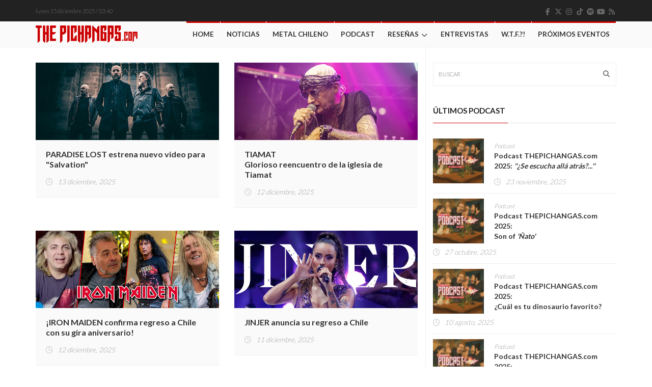

--- FILE ---
content_type: text/javascript
request_url: https://www.thepichangas.com/wp-content/themes/hotmagazine/js/sticky.js?ver=6.6.2
body_size: 78
content:
function testTheiaStickySidebars(){var o={};o.scrollTopStep=1,o.currentScrollTop=0,o.values=null,window.scrollTo(0,1),window.scrollTo(0,0),$(window).scroll(function(o){return function(r){var e=[];if($(".theiaStickySidebar").each(function(){e.push($(this).offset().top)}),null!=o.values){for(var l=!0,t=0;t<e.length;t++){var c=Math.abs(e[t]-o.values[t]);c>1&&(l=!1,console.log("Offset difference for sidebar #"+(t+1)+" is "+c+"px"),$($(".theiaStickySidebar")[t]).css("background","yellow"))}if(0==l)return $(this).unbind(r),void alert("Bummer. Offset difference is bigger than 1px for some sidebars, which will be highlighted in yellow. Check the logs. Aborting.")}o.values=e,o.currentScrollTop<$(document).height()-$(window).height()&&1==o.scrollTopStep?(o.currentScrollTop+=o.scrollTopStep,window.scrollTo(0,o.currentScrollTop)):o.currentScrollTop>0?(o.scrollTopStep=-1,o.currentScrollTop+=o.scrollTopStep,window.scrollTo(0,o.currentScrollTop)):($(this).unbind(r),alert("Great success!"))}}(o))}

--- FILE ---
content_type: text/javascript
request_url: https://www.thepichangas.com/wp-content/plugins/videojs-hls-player/videojs-airplay/videojs.airplay.js?ver=1.0.2
body_size: 1239
content:
(function e(t,n,r){function s(o,u){if(!n[o]){if(!t[o]){var a=typeof require=="function"&&require;if(!u&&a)return a(o,!0);if(i)return i(o,!0);var f=new Error("Cannot find module '"+o+"'");throw f.code="MODULE_NOT_FOUND",f}var l=n[o]={exports:{}};t[o][0].call(l.exports,function(e){var n=t[o][1][e];return s(n?n:e)},l,l.exports,e,t,n,r)}return n[o].exports}var i=typeof require=="function"&&require;for(var o=0;o<r.length;o++)s(r[o]);return s})({1:[function(require,module,exports){
(function (global){
'use strict';

var _createClass = (function () { function defineProperties(target, props) { for (var i = 0; i < props.length; i++) { var descriptor = props[i]; descriptor.enumerable = descriptor.enumerable || false; descriptor.configurable = true; if ('value' in descriptor) descriptor.writable = true; Object.defineProperty(target, descriptor.key, descriptor); } } return function (Constructor, protoProps, staticProps) { if (protoProps) defineProperties(Constructor.prototype, protoProps); if (staticProps) defineProperties(Constructor, staticProps); return Constructor; }; })();

var _get = function get(_x, _x2, _x3) { var _again = true; _function: while (_again) { var object = _x, property = _x2, receiver = _x3; _again = false; if (object === null) object = Function.prototype; var desc = Object.getOwnPropertyDescriptor(object, property); if (desc === undefined) { var parent = Object.getPrototypeOf(object); if (parent === null) { return undefined; } else { _x = parent; _x2 = property; _x3 = receiver; _again = true; desc = parent = undefined; continue _function; } } else if ('value' in desc) { return desc.value; } else { var getter = desc.get; if (getter === undefined) { return undefined; } return getter.call(receiver); } } };

function _interopRequireDefault(obj) { return obj && obj.__esModule ? obj : { 'default': obj }; }

function _classCallCheck(instance, Constructor) { if (!(instance instanceof Constructor)) { throw new TypeError('Cannot call a class as a function'); } }

function _inherits(subClass, superClass) { if (typeof superClass !== 'function' && superClass !== null) { throw new TypeError('Super expression must either be null or a function, not ' + typeof superClass); } subClass.prototype = Object.create(superClass && superClass.prototype, { constructor: { value: subClass, enumerable: false, writable: true, configurable: true } }); if (superClass) Object.setPrototypeOf ? Object.setPrototypeOf(subClass, superClass) : subClass.__proto__ = superClass; }

var _videoJs = (typeof window !== "undefined" ? window['videojs'] : typeof global !== "undefined" ? global['videojs'] : null);

var _videoJs2 = _interopRequireDefault(_videoJs);

var Component = _videoJs2['default'].getComponent('Component');
var Button = _videoJs2['default'].getComponent('Button');

var AirplayToggle = (function (_Button) {
  _inherits(AirplayToggle, _Button);

  function AirplayToggle(player, options) {
    _classCallCheck(this, AirplayToggle);

    _get(Object.getPrototypeOf(AirplayToggle.prototype), 'constructor', this).call(this, player, options);
  }

  _createClass(AirplayToggle, [{
    key: 'buildCSSClass',
    value: function buildCSSClass() {
      return 'vjs-airplay-control ' + _get(Object.getPrototypeOf(AirplayToggle.prototype), 'buildCSSClass', this).call(this);
    }
  }, {
    key: 'handleClick',
    value: function handleClick() {
      this.player().el().getElementsByTagName('video')[0].webkitShowPlaybackTargetPicker();
    }
  }]);

  return AirplayToggle;
})(Button);

AirplayToggle.prototype.controlText_ = 'Airplay';
_videoJs2['default'].registerComponent('AirplayToggle', AirplayToggle);

var AirplayButton = function AirplayButton(options) {
  var player = this;

  if (window.WebKitPlaybackTargetAvailabilityEvent) {
    var videoEl = player.el().getElementsByTagName('video')[0];

    videoEl.addEventListener('webkitplaybacktargetavailabilitychanged', function (event) {
      switch (event.availability) {
        case "available":

          player.on('loadeddata', function () {
            if (!player.controlBar.childNameIndex_.hasOwnProperty('AirplayToggle')) {
              var AirplayToggle = this.controlBar.addChild('AirplayToggle', options);
              player.controlBar.el().insertBefore(AirplayToggle.el(), player.controlBar.fullscreenToggle.el());
            }
          });
          break;

        case "not-available":
          break;
      }
    });
  };
};

_videoJs2['default'].plugin('airplayButton', AirplayButton);

}).call(this,typeof global !== "undefined" ? global : typeof self !== "undefined" ? self : typeof window !== "undefined" ? window : {})
},{}]},{},[1]);


--- FILE ---
content_type: text/plain
request_url: https://www.google-analytics.com/j/collect?v=1&_v=j102&a=520628778&t=pageview&_s=1&dl=https%3A%2F%2Fwww.thepichangas.com%2Ftag%2Fchuck-mosley%2F&ul=en-us%40posix&dt=Chuck%20Mosley%20%7C%20The%20Pichangas&sr=1280x720&vp=1280x720&_u=IEBAAEABAAAAACAAI~&jid=2061158188&gjid=1498762872&cid=1887605643.1765780828&tid=UA-20330069-1&_gid=2070907586.1765780828&_r=1&_slc=1&z=1122821619
body_size: -452
content:
2,cG-NX311771YR